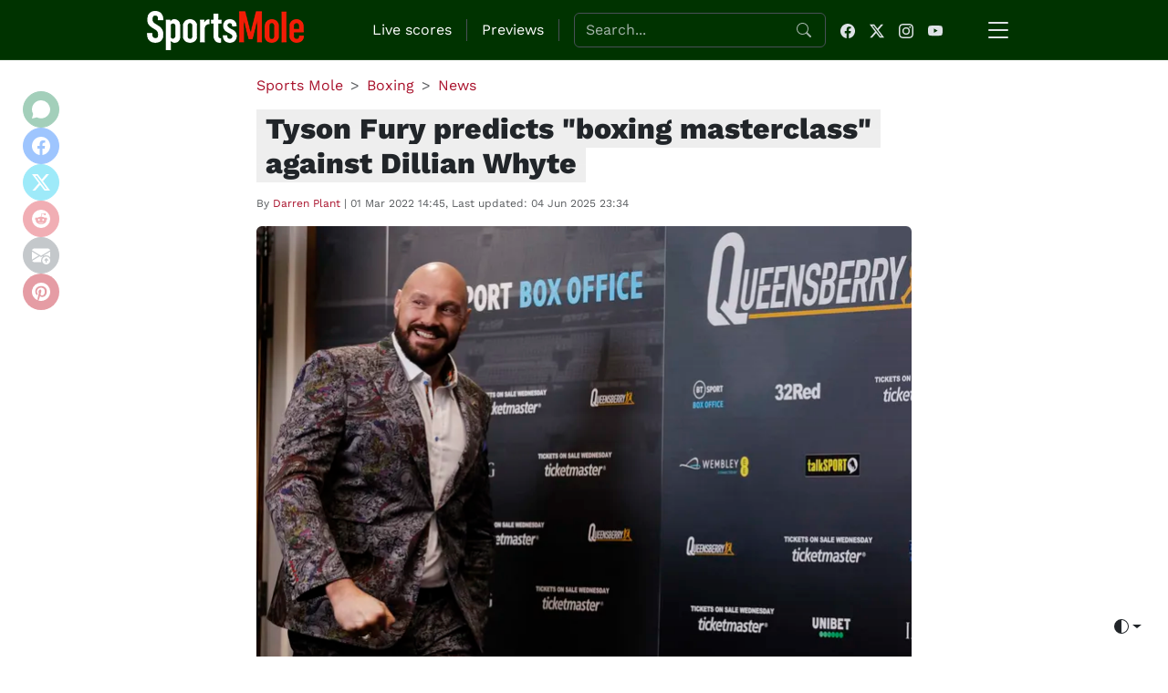

--- FILE ---
content_type: text/html
request_url: https://www.sportsmole.co.uk/boxing/news/fury-predicts-boxing-masterclass-against-whyte_479513.html
body_size: 12125
content:
<!DOCTYPE html>
<html lang="en-GB">
    <head>
        <meta charset="UTF-8">
<meta name="viewport" content="width=device-width, initial-scale=1.0">

<title>Tyson Fury predicts &quot;boxing masterclass&quot; against Dillian Whyte - Sports Mole</title>
<meta name="description" content="WBC heavyweight champion Tyson Fury predicts that he will put on &quot;a boxing masterclass&quot; to defeat mandatory challenger Dillian Whyte.">
<meta name="keywords" content="football, sport, formula 1, rugby, tennis, golf, olympics, cycling, premier league, nfl, epl, teams, sports mole">

<link rel="canonical" href="https://www.sportsmole.co.uk/boxing/news/fury-predicts-boxing-masterclass-against-whyte_479513.html">
<link rel="alternate" hreflang="en-gb" href="https://www.sportsmole.co.uk/boxing/news/fury-predicts-boxing-masterclass-against-whyte_479513.html">
<link rel="alternate" hreflang="x-default" href="https://www.sportsmole.co.uk/boxing/news/fury-predicts-boxing-masterclass-against-whyte_479513.html">

<meta name="robots" content="index, follow, max-image-preview:large">

<link rel="icon" type="image/png" href="/front/assets/img/favicon.ico">
<link rel="apple-touch-icon" sizes="144x144" href="/front/assets/img/apple-icon-144x144.png">
<link rel="apple-touch-icon" sizes="114x114" href="/front/assets/img/apple-icon-114x114.png">
<link rel="apple-touch-icon" sizes="72x72" href="/front/assets/img/apple-icon-72x72.png">
<link rel="apple-touch-icon" href="/front/assets/img/apple-icon-144x144.png">

<meta name="theme-color" content="#1D411D">

<meta property="fb:page_id" content="205985596102324" />
<meta property="fb:app_id" content="190968397630061" />
<meta property="fb:admins" content="309601628,631550153,507983199,600160699,586228445" />
<meta property="og:title" content="Tyson Fury predicts &quot;boxing masterclass&quot; against Dillian Whyte - Sports Mole">
<meta property="og:description" content="WBC heavyweight champion Tyson Fury predicts that he will put on &quot;a boxing masterclass&quot; to defeat mandatory challenger Dillian Whyte.">
<meta property="og:site_name" content="Sports Mole">
<meta property="og:type" content="article">
<meta property="og:url" content="https://www.sportsmole.co.uk/boxing/news/fury-predicts-boxing-masterclass-against-whyte_479513.html">
<meta property="og:image" content="https://www.sportsmole.co.uk/thumbor/SvyLZicgxZo2eJgl-SiM3jUKlkk=/720x410/smart/filters:format(webp)/https%3A%2F%2Fsportsmole-media-prod.s3.gra.io.cloud.ovh.net%2F22%2F09%2Ftyson-fury.JPG">
<meta property="og:locale" content="en_GB">

<meta property="twitter:site:id" content="279751136" />
<meta name="twitter:card" content="summary_large_image">
<meta name="twitter:site" content="@SportsMole">
<meta name="twitter:creator" content="@SportsMole">
<meta name="twitter:title" content="Tyson Fury predicts &quot;boxing masterclass&quot; against Dillian Whyte - Sports Mole">
<meta name="twitter:description" content="WBC heavyweight champion Tyson Fury predicts that he will put on &quot;a boxing masterclass&quot; to defeat mandatory challenger Dillian Whyte.">
<meta name="twitter:image" content="https://www.sportsmole.co.uk/thumbor/SvyLZicgxZo2eJgl-SiM3jUKlkk=/720x410/smart/filters:format(webp)/https%3A%2F%2Fsportsmole-media-prod.s3.gra.io.cloud.ovh.net%2F22%2F09%2Ftyson-fury.JPG">


    <link rel="stylesheet" href="/build/critical.f32d4742.css">

<script type="application/ld+json">
{
    "@context": "https://schema.org",
    "@type": "NewsArticle",
    "headline": "Tyson Fury predicts &quot;boxing masterclass&quot; against Dillian Whyte",
    "description": "WBC heavyweight champion Tyson Fury predicts that he will put on &quot;a boxing masterclass&quot; to defeat mandatory challenger Dillian Whyte.",
    "image": "https://www.sportsmole.co.uk/thumbor/SvyLZicgxZo2eJgl-SiM3jUKlkk=/720x410/smart/filters:format(webp)/https%3A%2F%2Fsportsmole-media-prod.s3.gra.io.cloud.ovh.net%2F22%2F09%2Ftyson-fury.JPG",
    "author": {
        "@type": "Person",
        "name": "Darren Plant",
        "url": "https://www.sportsmole.co.uk/team/darren-plant/"
    },
    "publisher": {
        "@type": "Organization",
        "name": "Sports Mole",
        "logo": {
            "@type": "ImageObject",
            "url": "https://www.sportsmole.co.uk/assets/img/logo-og.png"
        }
    },
    "datePublished": "2022-03-01T14:45:00+00:00",
    "dateModified": "2025-06-04T23:34:29+01:00",
    "mainEntityOfPage": {
        "@type": "WebPage",
        "@id": "https://www.sportsmole.co.uk/boxing/news/fury-predicts-boxing-masterclass-against-whyte_479513.html"
    }}
</script>

<link rel="alternate" type="application/rss+xml" title="Sports Mole: Global" href="/rss.xml" />
<link rel="alternate" type="application/rss+xml" title="Sports Mole: Football" href="/football/rss.xml" />
        	<link rel="stylesheet" href="/build/article.1e36d0c7.css">
    </head>

    <body>

        <nav class="navbar navbar-light bg-dark px-4" data-bs-theme="dark" id="navbar" role="navigation" aria-label="Main navigation" style="border-bottom: 1px solid rgba(255, 255, 255, 0.1);">
	<div
		class="container">
		<!-- Logo with descriptive alt -->
					<div>
				<a class="navbar-brand" href="/" aria-label="Go to homepage">
					<img src="/logo.webp" alt="Sports Mole" width="180">
				</a>
			</div>
		
		<!-- Shared content (search + social icons) -->
		<div
			class="d-none d-lg-flex ms-auto align-items-center" id="sharedContent">

			<!-- Live scores link (desktop only) -->
			<a href="/live-scores/" class="nav-link text-white d-none d-lg-block" aria-label="Go to Live Scores page">
				Live scores
			</a>

			<div class="d-none d-lg-block border-start mx-3" style="height: 24px;"></div>

			<!-- Previews link (desktop only) -->
			<a href="/football/preview/" class="nav-link text-white d-none d-lg-block" aria-label="Go to Previews page">
				Previews
			</a>

			<!-- Separator -->
			<div class="d-none d-lg-block border-start mx-3" style="height: 24px;"></div>

			<!-- Search form -->
			<form class="d-flex me-3 position-relative" id="searchForm" role="search" aria-label="Site search" action="/search" method="get">
				<label for="search-input" class="visually-hidden">Search the website</label>
				<input id="search-input" class="form-control pe-5" type="search" name="s" placeholder="Search..." aria-label="Search" required autocomplete="off">

				<svg xmlns="http://www.w3.org/2000/svg" width="16" height="16" fill="currentColor" class="bi bi-search position-absolute top-50 end-0 translate-middle-y me-3 text-muted" viewbox="0 0 16 16">
					<path d="M11.742 10.344a6.5 6.5 0 1 0-1.397 1.398h-.001q.044.06.098.115l3.85 3.85a1 1 0 0 0 1.415-1.414l-3.85-3.85a1 1 0 0 0-.115-.1zM12 6.5a5.5 5.5 0 1 1-11 0 5.5 5.5 0 0 1 11 0"/>
				</svg>
				<div id="search-autocomplete" class="bg-dark"></div>
			</form>


			<!-- Social icons -->
			<div class="d-flex align-items-center" id="socialIcons">
				<a href="https://www.facebook.com/sportsmole/" target="_blank" rel="nofollow" aria-label="Facebook page" class="text-body me-3">
					<svg xmlns="http://www.w3.org/2000/svg" width="16" height="16" fill="currentColor" class="bi bi-facebook" viewbox="0 0 16 16">
						<path d="M16 8.049c0-4.446-3.582-8.05-8-8.05C3.58 0-.002 3.603-.002 8.05c0 4.017 2.926 7.347 6.75 7.951v-5.625h-2.03V8.05H6.75V6.275c0-2.017 1.195-3.131 3.022-3.131.876 0 1.791.157 1.791.157v1.98h-1.009c-.993 0-1.303.621-1.303 1.258v1.51h2.218l-.354 2.326H9.25V16c3.824-.604 6.75-3.934 6.75-7.951"/>
					</svg>
				</a>
				<a href="https://x.com/sportsmole" target="_blank" rel="nofollow" aria-label="Twitter page" class="text-body me-3">
					<svg xmlns="http://www.w3.org/2000/svg" width="16" height="16" fill="currentColor" class="bi bi-twitter-x" viewbox="0 0 16 16">
						<path d="M12.6.75h2.454l-5.36 6.142L16 15.25h-4.937l-3.867-5.07-4.425 5.07H.316l5.733-6.57L0 .75h5.063l3.495 4.633L12.601.75Zm-.86 13.028h1.36L4.323 2.145H2.865z"/>
					</svg>
				</a>
				<a href="https://www.instagram.com/sportsmole/" target="_blank" rel="nofollow" aria-label="Instagram page" class="text-body me-3">
					<svg xmlns="http://www.w3.org/2000/svg" width="16" height="16" fill="currentColor" class="bi bi-instagram" viewbox="0 0 16 16">
						<path d="M8 0C5.829 0 5.556.01 4.703.048 3.85.088 3.269.222 2.76.42a3.9 3.9 0 0 0-1.417.923A3.9 3.9 0 0 0 .42 2.76C.222 3.268.087 3.85.048 4.7.01 5.555 0 5.827 0 8.001c0 2.172.01 2.444.048 3.297.04.852.174 1.433.372 1.942.205.526.478.972.923 1.417.444.445.89.719 1.416.923.51.198 1.09.333 1.942.372C5.555 15.99 5.827 16 8 16s2.444-.01 3.298-.048c.851-.04 1.434-.174 1.943-.372a3.9 3.9 0 0 0 1.416-.923c.445-.445.718-.891.923-1.417.197-.509.332-1.09.372-1.942C15.99 10.445 16 10.173 16 8s-.01-2.445-.048-3.299c-.04-.851-.175-1.433-.372-1.941a3.9 3.9 0 0 0-.923-1.417A3.9 3.9 0 0 0 13.24.42c-.51-.198-1.092-.333-1.943-.372C10.443.01 10.172 0 7.998 0zm-.717 1.442h.718c2.136 0 2.389.007 3.232.046.78.035 1.204.166 1.486.275.373.145.64.319.92.599s.453.546.598.92c.11.281.24.705.275 1.485.039.843.047 1.096.047 3.231s-.008 2.389-.047 3.232c-.035.78-.166 1.203-.275 1.485a2.5 2.5 0 0 1-.599.919c-.28.28-.546.453-.92.598-.28.11-.704.24-1.485.276-.843.038-1.096.047-3.232.047s-2.39-.009-3.233-.047c-.78-.036-1.203-.166-1.485-.276a2.5 2.5 0 0 1-.92-.598 2.5 2.5 0 0 1-.6-.92c-.109-.281-.24-.705-.275-1.485-.038-.843-.046-1.096-.046-3.233s.008-2.388.046-3.231c.036-.78.166-1.204.276-1.486.145-.373.319-.64.599-.92s.546-.453.92-.598c.282-.11.705-.24 1.485-.276.738-.034 1.024-.044 2.515-.045zm4.988 1.328a.96.96 0 1 0 0 1.92.96.96 0 0 0 0-1.92m-4.27 1.122a4.109 4.109 0 1 0 0 8.217 4.109 4.109 0 0 0 0-8.217m0 1.441a2.667 2.667 0 1 1 0 5.334 2.667 2.667 0 0 1 0-5.334"/>
					</svg>
				</a>
				<a href="https://www.youtube.com/sportsmolevideo" target="_blank" rel="nofollow" aria-label="YouTube channel" class="text-body me-3">
					<svg xmlns="http://www.w3.org/2000/svg" width="16" height="16" fill="currentColor" class="bi bi-youtube" viewbox="0 0 16 16">
						<path d="M8.051 1.999h.089c.822.003 4.987.033 6.11.335a2.01 2.01 0 0 1 1.415 1.42c.101.38.172.883.22 1.402l.01.104.022.26.008.104c.065.914.073 1.77.074 1.957v.075c-.001.194-.01 1.108-.082 2.06l-.008.105-.009.104c-.05.572-.124 1.14-.235 1.558a2.01 2.01 0 0 1-1.415 1.42c-1.16.312-5.569.334-6.18.335h-.142c-.309 0-1.587-.006-2.927-.052l-.17-.006-.087-.004-.171-.007-.171-.007c-1.11-.049-2.167-.128-2.654-.26a2.01 2.01 0 0 1-1.415-1.419c-.111-.417-.185-.986-.235-1.558L.09 9.82l-.008-.104A31 31 0 0 1 0 7.68v-.123c.002-.215.01-.958.064-1.778l.007-.103.003-.052.008-.104.022-.26.01-.104c.048-.519.119-1.023.22-1.402a2.01 2.01 0 0 1 1.415-1.42c.487-.13 1.544-.21 2.654-.26l.17-.007.172-.006.086-.003.171-.007A100 100 0 0 1 7.858 2zM6.4 5.209v4.818l4.157-2.408z"/>
					</svg>
				</a>
			</div>
		</div>

		<!-- Offcanvas toggle button -->
		<button class="btn ms-3" type="button" data-bs-toggle="offcanvas" data-bs-target="#offcanvasMenu" aria-controls="offcanvasMenu" aria-expanded="false" aria-label="Open menu">
			<svg xmlns="http://www.w3.org/2000/svg" width="32" height="32" fill="currentColor" class="bi bi-list" viewbox="0 0 16 16">
				<path fill-rule="evenodd" d="M2.5 12a.5.5 0 0 1 .5-.5h10a.5.5 0 0 1 0 1H3a.5.5 0 0 1-.5-.5m0-4a.5.5 0 0 1 .5-.5h10a.5.5 0 0 1 0 1H3a.5.5 0 0 1-.5-.5m0-4a.5.5 0 0 1 .5-.5h10a.5.5 0 0 1 0 1H3a.5.5 0 0 1-.5-.5"/>
			</svg>
		</button>
	</div>
</nav>

<!-- Offcanvas menu -->
<div class="offcanvas offcanvas-end" tabindex="-1" id="offcanvasMenu" aria-labelledby="offcanvasMenuLabel" role="menu" data-bs-theme="dark" data-is-homepage="false">
	<div class="offcanvas-header">
		<div class="offcanvas-title" id="offcanvasMenuLabel">Menu</div>
		<button type="button" class="btn-close text-reset" data-bs-dismiss="offcanvas" aria-label="Close menu"></button>
	</div>
	<div class="offcanvas-body d-flex flex-column justify-content-between" id="offcanvasContent">

		<!-- Top part: Search + links -->
		<div>
			<!-- Menu links -->
			<ul class="navbar-nav" role="menu" itemscope itemtype="https://schema.org/SiteNavigationElement" id="menuNavLinks">
														<li class="nav-item">
						<div class="d-flex justify-content-center p-3">
							<div class="spinner-border spinner-border-sm text-light" role="status">
								<span class="visually-hidden">Loading...</span>
							</div>
						</div>
					</li>
							</ul>
			<!-- Search container (moved here on mobile) -->
			<div id="mobileSearchContainer" class="mt-3"></div>
		</div>

		<!-- Bottom part: Social icons -->
		<div id="mobileSocialContainer" class="mt-3"></div>
	</div>
</div>

        	<div class="container pt-3 sm-article">
		<div class="row">
			<div class="col-md-9 mx-auto">

				
				

	<nav aria-label="breadcrumb">
		<ol
			class="breadcrumb" itemscope itemtype="https://schema.org/BreadcrumbList">
			<li class="breadcrumb-item" itemprop="itemListElement" itemscope itemtype="https://schema.org/ListItem">
				<a href="/" itemprop="item">
					<span itemprop="name">Sports Mole</span>
				</a>
				<meta itemprop="position" content="1"/>
			</li>
														
									<li class="breadcrumb-item" itemprop="itemListElement" itemscope itemtype="https://schema.org/ListItem">
						<a href="/boxing/" itemprop="item">
							<span itemprop="name">Boxing</span>
						</a>
						<meta itemprop="position" content="2"/>
					</li>
															
									<li class="breadcrumb-item" itemprop="itemListElement" itemscope itemtype="https://schema.org/ListItem">
						<a href="/boxing/news/" itemprop="item">
							<span itemprop="name">News</span>
						</a>
						<meta itemprop="position" content="3"/>
					</li>
															
									</ol>
	</nav>

				<!-- Article Start -->
				<article itemscope itemtype="https://schema.org/NewsArticle">
				<meta itemprop="mainEntityOfPage" content="https://www.sportsmole.co.uk/boxing/news/fury-predicts-boxing-masterclass-against-whyte_479513.html"/>
				<h1 class="sm-article-title" itemprop="headline">Tyson Fury predicts &quot;boxing masterclass&quot; against Dillian Whyte</h1>					<p class="text-muted sm-article-infos mt-3">
						By
						<span itemprop="author" itemscope itemtype="https://schema.org/Person">
							<a href="/team/darren-plant/" itemprop="url">
								<span itemprop="name">Darren
									Plant</span>
							</a>
						</span>
						|
						<time itemprop="datePublished" datetime="2022-03-01T14:45:00+00:00">01 Mar 2022 14:45</time>, Last updated: <time itemprop="dateModified" datetime="2025-06-04T23:34:29+01:00">04 Jun 2025 23:34</time>					</p>

											<div class="mb-4">
							<div class="ratio ratio-4x3 sm-article-main-image" itemprop="image" itemscope itemtype="https://schema.org/ImageObject">
								<meta itemprop="image" content="https://www.sportsmole.co.uk/thumbor/fxGMKQox28qmwMmuHe-1s55Gsz4=/1200x800/smart/filters:format(webp)/https%3A%2F%2Fsportsmole-media-prod.s3.gra.io.cloud.ovh.net%2F22%2F09%2Ftyson-fury.JPG">
								<meta itemprop="width" content="1200">
								<meta itemprop="height" content="800">
								<img class="img-fluid rounded" src="https://www.sportsmole.co.uk/thumbor/S62Jns8cCW0KnlW3eEv-qvaBdxg=/720x540/smart/filters:format(webp)/https%3A%2F%2Fsportsmole-media-prod.s3.gra.io.cloud.ovh.net%2F22%2F09%2Ftyson-fury.JPG" alt="Fury predicts &quot;boxing masterclass&quot; against Whyte" title="Fury predicts &quot;boxing masterclass&quot; against Whyte"/>
								<meta itemprop="url" content="https://www.sportsmole.co.uk/thumbor/S62Jns8cCW0KnlW3eEv-qvaBdxg=/720x540/smart/filters:format(webp)/https%3A%2F%2Fsportsmole-media-prod.s3.gra.io.cloud.ovh.net%2F22%2F09%2Ftyson-fury.JPG">
							</div>
															<div class="sm-image-copyright">© Reuters</div>
													</div>
					
										
					
					<div class="sm-article-body" itemprop="articleBody"><p>WBC heavyweight champion Tyson Fury has described his clash with Dillian Whyte as "the Ferrari racing the Vauxhall Corsa".</p>
<p>Last week, it was confirmed that Fury would put his world title on the line against mandatory challenger Whyte, the bout scheduled to take place at Wembley Stadium on April 23.</p>
<p>Although Fury has labelled Whyte as "a dangerous" fighter, the 33-year-old feels that he should "look like Muhammed Ali" against the fellow British fighter.</p>
<p>Speaking to reporters at a press conference, Fury said: "He's no different to any other fighter in my career. They are all dangerous, got a puncher's chance and want to win, and they know that riches and glory await victory.</p>
<p>"If I can't look like Muhammed Ali against this guy, then I'm not as good as I think I am. I will chop him to bits, not a problem. I will smash his face right in. You are going to see a boxing masterclass. You are going to see the difference in levels. You are going to see the Ferrari racing the Vauxhall Corsa.</p>
<p>"There are levels to this game. I'm not saying that Dillian Whyte isn't capable of winning a fight, he's won nearly 30, but there is a gulf in class."</p>
<p>Promoter Frank Warren said that Whyte was <a href="/boxing/news/warren-hits-out-at-whyte-over-fury-press-conference-no-show_479511.html">"disgraceful"</a> for not making an appearance at Tuesday's media briefing.</p>
</div>

					<!-- Author Start -->
<div class="card shadow-sm border-1 rounded-3 my-4" itemscope itemtype="https://schema.org/Person">
	<div class="card-body d-flex align-items-center">

					<img src="https://www.sportsmole.co.uk/thumbor/6xBilXybL2j-JaYTTV10mbQNXTY=/100x119/smart/filters:format(webp)/https%3A%2F%2Fsportsmole-media-prod.s3.gra.io.cloud.ovh.net%2F13%2F31%2Fdarren-plant.jpg" alt="Author photo" class="rounded-circle me-3 lazy" style="width:80px; height:80px; object-fit:cover;" itemprop="image"/>
		
		<div class="flex-grow-1">
			<p class="mb-1 text-muted small">Written by</p>
			<a href="/team/darren-plant/" class="text-decoration-none fw-bold mb-1" itemprop="url">
				<span itemprop="name">Darren
					Plant</span>
			</a>


			<div class="d-flex gap-2">
									<a href="https://x.com/Dazman5" rel="nofollow" class="text-body" target="_blank" aria-label="Twitter" itemprop="sameAs">
						<svg xmlns="http://www.w3.org/2000/svg" width="16" height="16" fill="currentColor" class="bi bi-twitter-x" viewbox="0 0 16 16">
							<path d="M12.6.75h2.454l-5.36 6.142L16 15.25h-4.937l-3.867-5.07-4.425 5.07H.316l5.733-6.57L0 .75h5.063l3.495 4.633L12.601.75Zm-.86 13.028h1.36L4.323 2.145H2.865z"/>
						</svg>
					</a>
															</div>
		</div>

	</div>
</div>
<!-- Author End -->
				</article>
				<!-- Article End -->

				
				<div class="sm-article-social my-4">
  <div class="sm-article-title-separator mb-2">Share this article:</div>
  <div class="sm-article-social-container d-flex gap-2 flex-wrap">

        <button id="share-whatsapp" aria-label="Share on WhatsApp"
       class="btn btn-success rounded-circle d-flex align-items-center justify-content-center">
      <svg xmlns="http://www.w3.org/2000/svg" width="24" height="24" fill="currentColor"
           class="bi bi-whatsapp" viewBox="0 0 16 16">
        <path d="M13.601 2.326A7.97 7.97 0 0 0 8.002.001C3.582.001 0 3.584 0 8.005c0 1.409.371 2.742 1.076 3.934L0 16l4.268-1.087a7.968 7.968 0 0 0 3.734.937c4.42 0 8.002-3.583 8.002-8.005a7.97 7.97 0 0 0-1.076-3.519Z"/>
      </svg>
    </button>

    <!-- Facebook -->
    <button id="share-facebook" aria-label="Share on Facebook"
       class="btn btn-primary rounded-circle d-flex align-items-center justify-content-center"
       style="background-color: #0d6efd; border-color: #0d6efd;">
      <svg xmlns="http://www.w3.org/2000/svg" width="24" height="24" fill="currentColor"
           class="bi bi-facebook" viewBox="0 0 16 16">
        <path d="M16 8.049c0-4.446-3.582-8.05-8-8.05C3.58 0-.002 3.603-.002 8.05c0 4.017 2.926 7.347 6.75 7.951v-5.625h-2.03V8.05H6.75V6.275c0-2.017 1.195-3.131 3.022-3.131.876 0 1.791.157 1.791.157v1.98h-1.009c-.993 0-1.303.621-1.303 1.258v1.51h2.218l-.354 2.326H9.25V16c3.824-.604 6.75-3.934 6.75-7.951"/>
      </svg>
    </button>

    <!-- Twitter -->
    <button id="share-twitter" aria-label="Share on Twitter"
       class="btn btn-info text-white rounded-circle d-flex align-items-center justify-content-center">
      <svg xmlns="http://www.w3.org/2000/svg" width="24" height="24" fill="currentColor" class="bi bi-twitter-x" viewBox="0 0 16 16">
        <path d="M12.6.75h2.454l-5.36 6.142L16 15.25h-4.937l-3.867-5.07-4.425 5.07H.316l5.733-6.57L0 .75h5.063l3.495 4.633L12.601.75Zm-.86 13.028h1.36L4.323 2.145H2.865z"/>
      </svg>
    </button>

    <!-- Reddit -->
    <button id="share-reddit" aria-label="Share on Reddit"
       class="btn btn-danger rounded-circle d-flex align-items-center justify-content-center">
      <svg xmlns="http://www.w3.org/2000/svg" width="30" height="30" fill="currentColor" class="bi bi-reddit" viewBox="0 0 16 16">
        <path d="M6.167 8a.83.83 0 0 0-.83.83c0 .459.372.84.83.831a.831.831 0 0 0 0-1.661m1.843 3.647c.315 0 1.403-.038 1.976-.611a.23.23 0 0 0 0-.306.213.213 0 0 0-.306 0c-.353.363-1.126.487-1.67.487-.545 0-1.308-.124-1.671-.487a.213.213 0 0 0-.306 0 .213.213 0 0 0 0 .306c.564.563 1.652.61 1.977.61zm.992-2.807c0 .458.373.83.831.83s.83-.381.83-.83a.831.831 0 0 0-1.66 0z"/>
        <path d="M16 8A8 8 0 1 1 0 8a8 8 0 0 1 16 0m-3.828-1.165c-.315 0-.602.124-.812.325-.801-.573-1.9-.945-3.121-.993l.534-2.501 1.738.372a.83.83 0 1 0 .83-.869.83.83 0 0 0-.744.468l-1.938-.41a.2.2 0 0 0-.153.028.2.2 0 0 0-.086.134l-.592 2.788c-1.24.038-2.358.41-3.17.992-.21-.2-.496-.324-.81-.324a1.163 1.163 0 0 0-.478 2.224q-.03.17-.029.353c0 1.795 2.091 3.256 4.669 3.256s4.668-1.451 4.668-3.256c0-.114-.01-.238-.029-.353.401-.181.688-.592.688-1.069 0-.65-.525-1.165-1.165-1.165"/>
      </svg>
    </button>

    <!-- Email -->
    <button id="share-email" aria-label="Share on Email"
       class="btn btn-secondary rounded-circle d-flex align-items-center justify-content-center">
      <svg xmlns="http://www.w3.org/2000/svg" width="24" height="24" fill="currentColor" class="bi bi-envelope-arrow-up-fill" viewBox="0 0 16 16">
        <path d="M.05 3.555A2 2 0 0 1 2 2h12a2 2 0 0 1 1.95 1.555L8 8.414zM0 4.697v7.104l5.803-3.558zm.192 8.159 6.57-4.027L8 9.586l1.239-.757.367.225A4.49 4.49 0 0 0 8 12.5c0 .526.09 1.03.256 1.5H2a2 2 0 0 1-1.808-1.144M16 4.697v4.974A4.5 4.5 0 0 0 12.5 8a4.5 4.5 0 0 0-1.965.45l-.338-.207z"/>
        <path d="M12.5 16a3.5 3.5 0 1 0 0-7 3.5 3.5 0 0 0 0 7m.354-5.354 1.25 1.25a.5.5 0 0 1-.708.708L13 12.207V14a.5.5 0 0 1-1 0v-1.717l-.28.305a.5.5 0 0 1-.737-.676l1.149-1.25a.5.5 0 0 1 .722-.016"/>
      </svg>
    </button>

    <!-- Pinterest -->
    <button id="share-pinterest" aria-label="Share on Pinterest"
       class="btn rounded-circle d-flex align-items-center justify-content-center"
       style="background-color:#bd081c; color:white;">
      <svg xmlns="http://www.w3.org/2000/svg" width="24" height="24" fill="currentColor" class="bi bi-pinterest" viewBox="0 0 16 16">
        <path d="M8 0a8 8 0 0 0-2.915 15.452c-.07-.633-.134-1.606.027-2.297.146-.625.938-3.977.938-3.977s-.239-.479-.239-1.187c0-1.113.645-1.943 1.448-1.943.682 0 1.012.512 1.012 1.127 0 .686-.437 1.712-.663 2.663-.188.796.4 1.446 1.185 1.446 1.422 0 2.515-1.5 2.515-3.664 0-1.915-1.377-3.254-3.342-3.254-2.276 0-3.612 1.707-3.612 3.471 0 .688.265 1.425.595 1.826a.24.24 0 0 1 .056.23c-.061.252-.196.796-.222.907-.035.146-.116.177-.268.107-1-.465-1.624-1.926-1.624-3.1 0-2.523 1.834-4.84 5.286-4.84 2.775 0 4.932 1.977 4.932 4.62 0 2.757-1.739 4.976-4.151 4.976-.811 0-1.573-.421-1.834-.919l-.498 1.902c-.181.695-.669 1.566-.995 2.097A8 8 0 1 0 8 0"/>
      </svg>
    </button>

  </div>
</div>

<script>
document.addEventListener('DOMContentLoaded', function () {
  const url = encodeURIComponent(window.location.href);
  const title = encodeURIComponent(document.title);

  const shareLinks = {
    whatsapp: `https://api.whatsapp.com/send?text=${title}%20${url}`,
    facebook: `https://www.facebook.com/sharer/sharer.php?u=${url}`,
    twitter: `https://twitter.com/intent/tweet?url=${url}&text=${title}`,
    reddit: `https://www.reddit.com/submit?url=${url}&title=${title}`,
    email: `mailto:?subject=${title}&body=${url}`,
    pinterest: `https://pinterest.com/pin/create/button/?url=${url}&description=${title}`
  };

  Object.keys(shareLinks).forEach(id => {
    const el = document.getElementById(`share-${id}`);
    if (el) {
      el.addEventListener('click', function(){
        if (id === "email") {
          window.location.href = shareLinks[id];
        } else {
          window.open(shareLinks[id], 'shareWindow', 'width=600,height=400');
        }
      });
    }
  });
});
</script>

					<div class="post-tags">
		<h2 class="sm-article-title-separator mb-3">People mentioned in this article :</h2>
		<ul class="tags-list d-flex overflow-auto list-unstyled gap-2" itemprop="keywords">
																																	</ul>
	</div>


				<div class="related-articles">
							
			<div itemscope>

			
			
			
							<div class="sm-article-title-separator">
					Boxing
					related articles
				</div>
				<div class="row row-cols-1 g-3">
											<div class="col">
							
	<div class="">
	
	<a
		href="/boxing/news/jake-paul-vs-anthony-joshua-confirmed-for-december-is-fight-a-professional-or-exhibition-bout_585884.html" class="card card--list">

				
		<div class="d-flex align-items-center">
			<div class="ratio ratio-4x3 fixed-200">
									<img src="[data-uri]" data-src="https://www.sportsmole.co.uk/thumbor/h0GcsDSdeLYQkbJZjWrU2LRSoNQ=/304x228/smart/filters:format(webp)/https%3A%2F%2Fsportsmole-media-prod.s3.gra.io.cloud.ovh.net%2F24%2F38%2Fanthony-joshua_1.jpg" class="img-fluid rounded-start lazy" alt="Jake Paul vs. Anthony Joshua confirmed for December! Is fight a professional or exhibition bout?">
							</div>
			<div>
				<div class="card-body">
				<div class="card-title">
					Jake Paul vs. Anthony Joshua confirmed for December! Is fight a professional or exhibition bout?
				</div>
				<div class="card-date card-date--border-top">
						<span>Boxing</span>
						|
						<time datetime="2025-11-17T13:24:00+00:00">
															17 Nov 2025 13:24
													</time>
					</div>
				</div>
			</div>
		</div>
	</a>

		</div>
						</div>
											<div class="col">
							
	<div class="">
	
	<a
		href="/boxing/news/former-world-heavyweight-champion-parker-facing-possible-ban-after-failed-drugs-test_585728.html" class="card card--list">

				
		<div class="d-flex align-items-center">
			<div class="ratio ratio-4x3 fixed-200">
									<img src="[data-uri]" data-src="https://www.sportsmole.co.uk/thumbor/GCvbX7CmkG3brV54aP5VR33QCfA=/304x228/smart/filters:format(webp)/https%3A%2F%2Fsportsmole-media-prod.s3.gra.io.cloud.ovh.net%2Fuploads%2F2025%2F11%2Fimago1030197305-69170fc432d2a025076858.jpg" class="img-fluid rounded-start lazy" alt="Former world heavyweight champion Parker facing possible ban after failed drugs test">
							</div>
			<div>
				<div class="card-body">
				<div class="card-title">
					Former world heavyweight champion Parker facing possible ban after failed drugs test
				</div>
				<div class="card-date card-date--border-top">
						<span>Boxing</span>
						|
						<time datetime="2025-11-14T11:17:00+00:00">
															14 Nov 2025 11:17
													</time>
					</div>
				</div>
			</div>
		</div>
	</a>

		</div>
						</div>
											<div class="col">
							
	<div class="">
	
	<a
		href="/boxing/news/british-boxing-in-mourning-as-ricky-hatton-dies-aged-46-tributes-pour-in_581471.html" class="card card--list">

				
		<div class="d-flex align-items-center">
			<div class="ratio ratio-4x3 fixed-200">
									<img src="[data-uri]" data-src="https://www.sportsmole.co.uk/thumbor/V2k6L28y9WOYq8x_UPXUADapCrY=/304x228/smart/filters:format(webp)/https%3A%2F%2Fsportsmole-media-prod.s3.gra.io.cloud.ovh.net%2Fuploads%2F2025%2F09%2Fimago1052931243-68c6aa05d63a9176838870.jpg" class="img-fluid rounded-start lazy" alt="British boxing in mourning as Ricky Hatton dies aged 46, tributes pour in">
							</div>
			<div>
				<div class="card-body">
				<div class="card-title">
					British boxing in mourning as Ricky Hatton dies aged 46, tributes pour in
				</div>
				<div class="card-date card-date--border-top">
						<span>Boxing</span>
						|
						<time datetime="2025-09-14T12:46:00+01:00">
															14 Sep 2025 12:46
													</time>
					</div>
				</div>
			</div>
		</div>
	</a>

		</div>
						</div>
											<div class="col">
							
	<div class="">
	
	<a
		href="/football/feature/richest-sports-people-in-the-world-wealthiest-individuals-in-sport-ranked_578591.html" class="card card--list">

				
		<div class="d-flex align-items-center">
			<div class="ratio ratio-4x3 fixed-200">
									<img src="[data-uri]" data-src="https://www.sportsmole.co.uk/thumbor/ObE3ePddiYGHvqYRchFAM6WmWmU=/304x228/smart/filters:format(webp)/https%3A%2F%2Fsportsmole-media-prod.s3.gra.io.cloud.ovh.net%2F24%2F46%2Fcristiano-ronaldo.jpg" class="img-fluid rounded-start lazy" alt="Richest sports people in the world: Wealthiest individuals in sport ranked">
							</div>
			<div>
				<div class="card-body">
				<div class="card-title">
					Richest sports people in the world: Wealthiest individuals in sport ranked
				</div>
				<div class="card-date card-date--border-top">
						<span>Football</span>
						|
						<time datetime="2025-08-04T12:00:00+01:00">
															04 Aug 2025 12:00
													</time>
					</div>
				</div>
			</div>
		</div>
	</a>

		</div>
						</div>
									</div>
					</div>
	</div>

				<div class="py-3 pb-5">
					<div class="card rounded-4 overflow-hidden">
    <div class="row g-0">
                <div class="col-12 bg-body-tertiary p-3 p-md-4 d-flex flex-column justify-content-center">
            <div class="fw-bold text-danger mb-2">
                <svg xmlns="http://www.w3.org/2000/svg" width="16" height="16" fill="currentColor" class="bi bi-envelope-paper me-2" viewBox="0 0 16 16">
                    <path d="M4 0a2 2 0 0 0-2 2v1.133l-.941.502A2 2 0 0 0 0 5.4V14a2 2 0 0 0 2 2h12a2 2 0 0 0 2-2V5.4a2 2 0 0 0-1.059-1.765L14 3.133V2a2 2 0 0 0-2-2zm10 4.267.47.25A1 1 0 0 1 15 5.4v.817l-1 .6zm-1 3.15-3.75 2.25L8 8.917l-1.25.75L3 7.417V2a1 1 0 0 1 1-1h8a1 1 0 0 1 1 1zm-11-.6-1-.6V5.4a1 1 0 0 1 .53-.882L2 4.267zm13 .566v5.734l-4.778-2.867zm-.035 6.88A1 1 0 0 1 14 15H2a1 1 0 0 1-.965-.738L8 10.083zM1 13.116V7.383l4.778 2.867L1 13.117Z"/>
                </svg>
                Subscribe to our newsletter
            </div>
            <p class="text-muted small mb-3">
                Get FREE daily news and in-depth previews for games from the biggest leagues and competitions in world football — straight to your inbox.
            </p>

            <a href="/newsletter/" class="btn btn-danger w-100">Subscribe</a>
        </div>
    </div>
</div>
				</div>

			</div>

		</div>
	</div>

                    <footer class="footer bg-dark text-light pt-5 pb-3" itemscope itemtype="https://schema.org/WPFooter">
  <div class="container" itemscope itemtype="https://schema.org/Organization">
    <meta itemprop="name" content="Sports Mole Ltd.">
    <meta itemprop="url" content="https://www.sportsmole.co.uk">
    <meta itemprop="logo" content="https://www.sportsmole.co.uk/logo.png">

    <!-- Footer links -->
    <div class="row g-4" itemscope itemtype="https://schema.org/SiteNavigationElement">

      <!-- Football -->
      <div class="col-6 col-md-3">
        <div class="fw-bold text-uppercase mb-3">Football</div>
        <ul class="list-unstyled">
          <li><a href="/football/premier-league/2025-26/" itemprop="url" class="text-decoration-none text-light"><span itemprop="name">Premier League Stats Centre</span></a></li>
          <li><a href="/football/premier-league/top-goal-scorers.html" itemprop="url" class="text-decoration-none text-light"><span itemprop="name">Premier League top scorers</span></a></li>
          <li><a href="/football/premier-league/top-assists.html" itemprop="url" class="text-decoration-none text-light"><span itemprop="name">Premier League top assists</span></a></li>
          <li><a href="/football/champions-league/groups.html" itemprop="url" class="text-decoration-none text-light"><span itemprop="name">Champions League groups</span></a></li>
          <li><a href="/football/europa-league/groups.html" itemprop="url" class="text-decoration-none text-light"><span itemprop="name">Europa League groups</span></a></li>
          <li><a href="/football/europa-conference-league/groups.html" itemprop="url" class="text-decoration-none text-light"><span itemprop="name">Europa Conference League groups</span></a></li>
          <li><a href="/football/league-one/" itemprop="url" class="text-decoration-none text-light"><span itemprop="name">League One</span></a></li>
          <li><a href="/football/league-two/" itemprop="url" class="text-decoration-none text-light"><span itemprop="name">League Two</span></a></li>
        </ul>
      </div>

      <!-- Tennis & Rugby -->
      <div class="col-6 col-md-3">
        <div class="fw-bold text-uppercase mb-3">More Sports</div>
        <ul class="list-unstyled">
          <li><a href="/more-sports/" itemprop="url" class="text-decoration-none text-light"><span itemprop="name">More Sports</span></a></li>
          <li><a href="/motorsport/" itemprop="url" class="text-decoration-none text-light"><span itemprop="name">Motorsport</span></a></li>
          <li><a href="/tennis/" itemprop="url" class="text-decoration-none text-light"><span itemprop="name">Tennis</span></a></li>
          <li><a href="/boxing/" itemprop="url" class="text-decoration-none text-light"><span itemprop="name">Boxing</span></a></li>
          <li><a href="/darts/" itemprop="url" class="text-decoration-none text-light"><span itemprop="name">Darts</span></a></li>
          <li><a href="/diving/" itemprop="url" class="text-decoration-none text-light"><span itemprop="name">Diving</span></a></li>
          <li><a href="/gymnastics/" itemprop="url" class="text-decoration-none text-light"><span itemprop="name">Gymnastics</span></a></li>
          <li><a href="/ufc/" itemprop="url" class="text-decoration-none text-light"><span itemprop="name">MMA</span></a></li>
          <li><a href="/racing/" itemprop="url" class="text-decoration-none text-light"><span itemprop="name">Racing</span></a></li>
          <li><a href="/rugby-league/" itemprop="url" class="text-decoration-none text-light"><span itemprop="name">Rugby League</span></a></li>
          <li><a href="/rugby-union/" itemprop="url" class="text-decoration-none text-light"><span itemprop="name">Rugby Union</span></a></li>
          <li><a href="/snooker/" itemprop="url" class="text-decoration-none text-light"><span itemprop="name">Snooker</span></a></li>
          <li><a href="/swimming/" itemprop="url" class="text-decoration-none text-light"><span itemprop="name">Swimming</span></a></li>
          <li><a href="/formula-1/" itemprop="url" class="text-decoration-none text-light"><span itemprop="name">Formula 1</span></a></li>
          <li><a href="/cricket/" itemprop="url" class="text-decoration-none text-light"><span itemprop="name">Cricket</span></a></li>
          <li><a href="/golf/" itemprop="url" class="text-decoration-none text-light"><span itemprop="name">Golf</span></a></li>
          <li><a href="/basketball/" itemprop="url" class="text-decoration-none text-light"><span itemprop="name">NBA</span></a></li>
          <li><a href="/cycling/" itemprop="url" class="text-decoration-none text-light"><span itemprop="name">Cycling</span></a></li>
          <li><a href="/american-football/" itemprop="url" class="text-decoration-none text-light"><span itemprop="name">NFL</span></a></li>
          <li><a href="/athletics/" itemprop="url" class="text-decoration-none text-light"><span itemprop="name">Athletics</span></a></li>
          <li><a href="/off-the-pitch/" itemprop="url" class="text-decoration-none text-light"><span itemprop="name">Off The Pitch</span></a></li>
        </ul>
      </div>

      <!-- Betting & Other sports -->
      <div class="col-6 col-md-3">
        <div class="fw-bold text-uppercase mb-3">Betting</div>
        <ul class="list-unstyled">
          <li><a href="/online/bet365/code/" itemprop="url" class="text-decoration-none text-light"><span itemprop="name">Bet365 Promo Code</span></a></li>
          <li><a href="/online/betano/code/" itemprop="url" class="text-decoration-none text-light"><span itemprop="name">Betano Promo Code</span></a></li>
          <li><a href="/online/mrq/code/" itemprop="url" class="text-decoration-none text-light"><span itemprop="name">MrQ Promo Code</span></a></li>
          <li><a href="/online/virgin-games/code/" itemprop="url" class="text-decoration-none text-light">Virgin Games Promo Code</a></li>
          <li><a href="/online/rainbow-riches/code/" itemprop="url" class="text-decoration-none text-light">Rainbow Riches Promo Code</a></li>
        </ul>
      </div>

      <!-- About -->
      <div class="col-6 col-md-3">
        <div class="fw-bold text-uppercase mb-3">Sports Mole</div>
        <ul class="list-unstyled">
          <li><a href="/about/information/about-us_469.html" itemprop="url" class="text-decoration-none text-light"><span itemprop="name">About Sports Mole</span></a></li>
          <li><a href="/about/information/frequently-asked-questions_471.html" itemprop="url" class="text-decoration-none text-light">Sports Mole FAQs</a></li>
          <li><a href="/about/information/advertising-on-sports-mole_47932.html" itemprop="url" class="text-decoration-none text-light"><span itemprop="name">Advertising</span></a></li>
          <li><a href="/about/information/contact-us_1963.html" itemprop="url" class="text-decoration-none text-light"><span itemprop="name">Contact Us</span></a></li>
          <li><a href="/about/information/meet-the-team_470.html" itemprop="url" class="text-decoration-none text-light">Meet The Team</a></li>
          <li><a href="/newsletter/" itemprop="url" class="text-decoration-none text-light"><span itemprop="name">Newsletter</span></a></li>
          <li><a href="/about/information/jobs-at-sports-mole_53880.html" itemprop="url" class="text-decoration-none text-light"><span itemprop="name">Jobs with SM</span></a></li>
          <li class="mt-5"><a href="https://www.newsnow.co.uk/h/Sport" target="_blank" rel="nofollow">
              <img class="lazy" data-src="/front/assets/img/nn-logo-inline-w.svg" height="30" alt="NewsNow">
            </a>
          </li>
        </ul>
      </div>

    </div>

    <!-- Gambling logos -->
    <div class="d-flex flex-column flex-md-row justify-content-between align-items-center border-top border-secondary mt-4 pt-3">
      <p class="small mb-2 mb-md-0">18+ Please Gamble Responsibly</p>
      <div class="d-flex align-items-center gap-3">
        <img class="lazy" data-src="https://www.sportsmole.co.uk/thumbor/aOKonOeIy_31atu66CariYE7CvU=/127x30/smart/filters:format(webp)/https%3A%2F%2Fsportsmole-media-prod.s3.gra.io.cloud.ovh.net%2F24%2F23%2Fgambling-online.png" alt="GAMSTOP" height="30">
        <a href="https://www.gambleaware.org/" rel="nofollow">
          <img class="lazy" data-src="https://www.sportsmole.co.uk/thumbor/9a9XEuHgQ4IRMgc6SObucOc59S0=/90x30/smart/filters:format(webp)/https%3A%2F%2Fsportsmole-media-prod.s3.gra.io.cloud.ovh.net%2F24%2F06%2FGambleAware%20Secondary%20Main%20Grey.png" alt="GambleAware" height="30">
        </a>
      </div>
    </div>

    <!-- Copyright -->
    <div class="text-center mt-3 small">
      © 2011-2025 All rights reserved.
      <a href="/about/information/terms-and-conditions_467.html" itemprop="url" class="text-decoration-none text-light"><span itemprop="name">Terms</span></a> |
      <a href="/about/information/privacy-policy_468.html" itemprop="url" class="text-decoration-none text-light"><span itemprop="name">Privacy</span></a> |
      <a href="/about/information/how-and-why-does-sports-mole-use-cookies_28868.html" itemprop="url" class="text-decoration-none text-light"><span itemprop="name">Cookies</span></a>
    </div>

  </div>
</footer>

<link rel="stylesheet" href="/build/sportsmole.233882ec.css">

<script src="/build/runtime.79e75179.js" defer></script><script src="/build/921.6bbb6e93.js" defer></script><script src="/build/app.45d231e8.js" defer></script>
        
        <div class="dropdown position-fixed bottom-0 end-0 mb-3 me-3 bd-mode-toggle">
    <button class="btn btn-bd-primary py-2 dropdown-toggle d-flex align-items-center"
            id="bd-theme"
            type="button"
            aria-expanded="false"
            data-bs-toggle="dropdown"
            aria-label="Toggle theme (auto)">
        <svg xmlns="http://www.w3.org/2000/svg" width="16" height="16" fill="currentColor" class="bi bi-circle-half" viewBox="0 0 16 16">
            <path d="M8 15A7 7 0 1 0 8 1zm0 1A8 8 0 1 1 8 0a8 8 0 0 1 0 16"/>
        </svg>
        <span class="visually-hidden" id="bd-theme-text">Toggle theme</span>
    </button>
    <ul class="dropdown-menu dropdown-menu-end shadow" aria-labelledby="bd-theme-text">
        <li>
        <button type="button" class="dropdown-item d-flex align-items-center" data-bs-theme-value="light" aria-pressed="false">
            <svg xmlns="http://www.w3.org/2000/svg" width="16" height="16" fill="currentColor" class="bi bi-sun-fill" viewBox="0 0 16 16">
                <path d="M8 12a4 4 0 1 0 0-8 4 4 0 0 0 0 8M8 0a.5.5 0 0 1 .5.5v2a.5.5 0 0 1-1 0v-2A.5.5 0 0 1 8 0m0 13a.5.5 0 0 1 .5.5v2a.5.5 0 0 1-1 0v-2A.5.5 0 0 1 8 13m8-5a.5.5 0 0 1-.5.5h-2a.5.5 0 0 1 0-1h2a.5.5 0 0 1 .5.5M3 8a.5.5 0 0 1-.5.5h-2a.5.5 0 0 1 0-1h2A.5.5 0 0 1 3 8m10.657-5.657a.5.5 0 0 1 0 .707l-1.414 1.415a.5.5 0 1 1-.707-.708l1.414-1.414a.5.5 0 0 1 .707 0m-9.193 9.193a.5.5 0 0 1 0 .707L3.05 13.657a.5.5 0 0 1-.707-.707l1.414-1.414a.5.5 0 0 1 .707 0m9.193 2.121a.5.5 0 0 1-.707 0l-1.414-1.414a.5.5 0 0 1 .707-.707l1.414 1.414a.5.5 0 0 1 0 .707M4.464 4.465a.5.5 0 0 1-.707 0L2.343 3.05a.5.5 0 1 1 .707-.707l1.414 1.414a.5.5 0 0 1 0 .708"/>
            </svg>
            <span class="ms-2">Light</span>
        </button>
        </li>
        <li>
        <button type="button" class="dropdown-item d-flex align-items-center" data-bs-theme-value="dark" aria-pressed="false">
            <svg xmlns="http://www.w3.org/2000/svg" width="16" height="16" fill="currentColor" class="bi bi-moon-stars-fill" viewBox="0 0 16 16">
                <path d="M6 .278a.77.77 0 0 1 .08.858 7.2 7.2 0 0 0-.878 3.46c0 4.021 3.278 7.277 7.318 7.277q.792-.001 1.533-.16a.79.79 0 0 1 .81.316.73.73 0 0 1-.031.893A8.35 8.35 0 0 1 8.344 16C3.734 16 0 12.286 0 7.71 0 4.266 2.114 1.312 5.124.06A.75.75 0 0 1 6 .278"/>
                <path d="M10.794 3.148a.217.217 0 0 1 .412 0l.387 1.162c.173.518.579.924 1.097 1.097l1.162.387a.217.217 0 0 1 0 .412l-1.162.387a1.73 1.73 0 0 0-1.097 1.097l-.387 1.162a.217.217 0 0 1-.412 0l-.387-1.162A1.73 1.73 0 0 0 9.31 6.593l-1.162-.387a.217.217 0 0 1 0-.412l1.162-.387a1.73 1.73 0 0 0 1.097-1.097zM13.863.099a.145.145 0 0 1 .274 0l.258.774c.115.346.386.617.732.732l.774.258a.145.145 0 0 1 0 .274l-.774.258a1.16 1.16 0 0 0-.732.732l-.258.774a.145.145 0 0 1-.274 0l-.258-.774a1.16 1.16 0 0 0-.732-.732l-.774-.258a.145.145 0 0 1 0-.274l.774-.258c.346-.115.617-.386.732-.732z"/>
            </svg>
            <span class="ms-2">Dark</span>
        </button>
        </li>
        <li>
        <button type="button" class="dropdown-item d-flex align-items-center active" data-bs-theme-value="auto" aria-pressed="true">
            <svg xmlns="http://www.w3.org/2000/svg" width="16" height="16" fill="currentColor" class="bi bi-circle-half" viewBox="0 0 16 16">
                <path d="M8 15A7 7 0 1 0 8 1zm0 1A8 8 0 1 1 8 0a8 8 0 0 1 0 16"/>
            </svg>
            <span class="ms-2">Auto</span>
        </button>
        </li>
    </ul>
</div>

        <script>
document.addEventListener('DOMContentLoaded', function () {

  var dataLayer = [];

  
  
  
  
  
  
  
  
  
  // Screen dimensions
  dataLayer.push({ 'width': '' + screen.width });
  dataLayer.push({ 'height': '' + screen.height });

  // Load Google Tag Manager asynchronously
  (function(w, d, s, l, i) {
    w[l] = w[l] || [];
    w[l].push({ 'gtm.start': new Date().getTime(), event: 'gtm.js' });
    var f = d.getElementsByTagName(s)[0],
        j = d.createElement(s),
        dl = l != 'dataLayer' ? '&l=' + l : '';
    j.defer = true;
    j.src = 'https://www.googletagmanager.com/gtm.js?id=' + i + dl;
    f.parentNode.insertBefore(j, f);
  })(window, document, 'script', 'dataLayer', 'GTM-PFW3H6');

});
</script>

                    <script src="https://cdn.jsdelivr.net/npm/bootstrap@5.3.2/dist/js/bootstrap.bundle.min.js" defer></script>
        
    <script defer src="https://static.cloudflareinsights.com/beacon.min.js/vcd15cbe7772f49c399c6a5babf22c1241717689176015" integrity="sha512-ZpsOmlRQV6y907TI0dKBHq9Md29nnaEIPlkf84rnaERnq6zvWvPUqr2ft8M1aS28oN72PdrCzSjY4U6VaAw1EQ==" data-cf-beacon='{"version":"2024.11.0","token":"48f5bb22a7b64a6293a59bb850cf9e8c","r":1,"server_timing":{"name":{"cfCacheStatus":true,"cfEdge":true,"cfExtPri":true,"cfL4":true,"cfOrigin":true,"cfSpeedBrain":true},"location_startswith":null}}' crossorigin="anonymous"></script>
</body>
</html>
